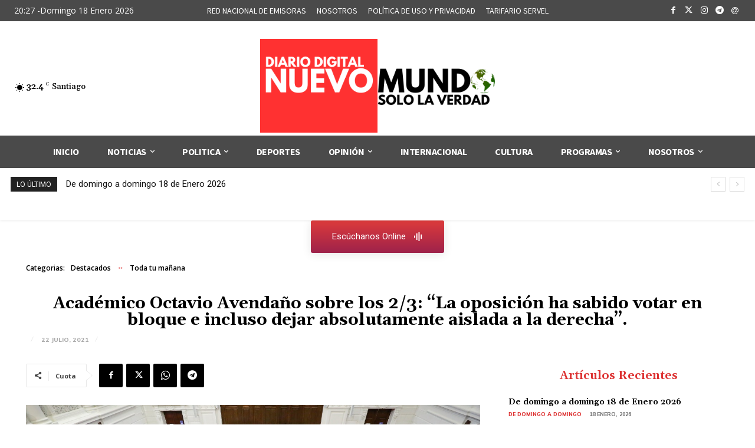

--- FILE ---
content_type: text/html; charset=utf-8
request_url: https://www.google.com/recaptcha/api2/aframe
body_size: 268
content:
<!DOCTYPE HTML><html><head><meta http-equiv="content-type" content="text/html; charset=UTF-8"></head><body><script nonce="kuWuLf-CO453NmCg3KzYXg">/** Anti-fraud and anti-abuse applications only. See google.com/recaptcha */ try{var clients={'sodar':'https://pagead2.googlesyndication.com/pagead/sodar?'};window.addEventListener("message",function(a){try{if(a.source===window.parent){var b=JSON.parse(a.data);var c=clients[b['id']];if(c){var d=document.createElement('img');d.src=c+b['params']+'&rc='+(localStorage.getItem("rc::a")?sessionStorage.getItem("rc::b"):"");window.document.body.appendChild(d);sessionStorage.setItem("rc::e",parseInt(sessionStorage.getItem("rc::e")||0)+1);localStorage.setItem("rc::h",'1768779707418');}}}catch(b){}});window.parent.postMessage("_grecaptcha_ready", "*");}catch(b){}</script></body></html>